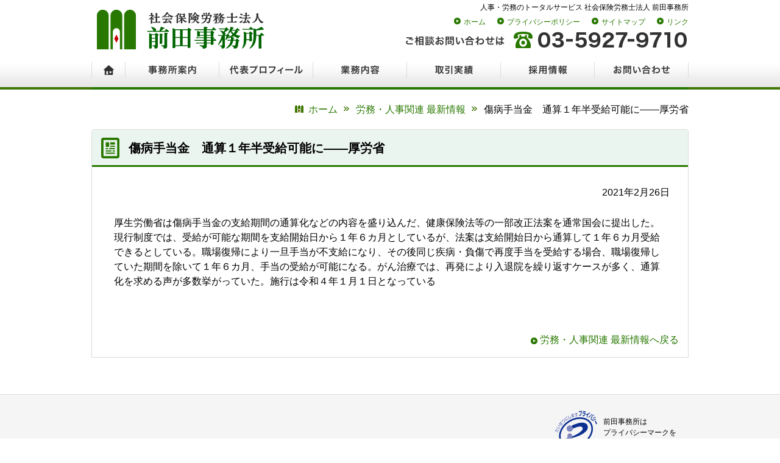

--- FILE ---
content_type: text/html; charset=UTF-8
request_url: https://www.office-maeda.or.jp/news2082/
body_size: 5938
content:

<!doctype html>
<html lang="ja"
<head>
<meta charset="UTF-8">
<meta name="viewport" content="width=device-width">

<meta name="description" content="厚生労働省は傷病手当金の支給期間の通算化などの内容を盛り込んだ、健康保険法等の一部改正法案を通常国会に提出した。現行制度では、受給が可能な期間を支給開始日から１年６カ月としているが、法案は支給開始日から通算して１年６カ月受給できるとしてい…" />

<meta name="keywords"  content="社会保険労務士,社労士,事務組合,特別加入,社会保険,労働,保険,年金,入社,退社,介護,定年,年金,育児,給与,就業規則,賃金,傷病手当金,就業規則,高年齢雇用継続給付金,育児休業給付金,介護休業給付金,月変・算定,年度更新,給与計算,労災事故,職能資格制度,算定基礎届,協定,年末調整,助成金,401ｋ,人事,制度,給与計算代行,労務管理,法人設立,いずみ会,社会労働保険研究いずみ会,新規適用,会社設立, 前田" />
<title>&#20663;&#30149;&#25163;&#24403;&#37329;&#12288;&#36890;&#31639;&#65297;&#24180;&#21322;&#21463;&#32102;&#21487;&#33021;&#12395;&#8213;&#8213;&#21402;&#21172;&#30465; | 社会保険労務士法人 前田事務所</title>

<link rel="stylesheet" href="/css/jquery.bxslider.css">
<link rel="stylesheet" href="/css/style.css">
<script src="/js/jquery-1.11.3.min.js"></script> 
<script src="/js/main.js"></script>
<meta name='robots' content='max-image-preview:large' />
<link rel='dns-prefetch' href='//fonts.googleapis.com' />
<link rel="https://api.w.org/" href="https://www.office-maeda.or.jp/wp-json/" /><link rel="alternate" type="application/json" href="https://www.office-maeda.or.jp/wp-json/wp/v2/posts/2082" /><link rel="alternate" type="application/json+oembed" href="https://www.office-maeda.or.jp/wp-json/oembed/1.0/embed?url=https%3A%2F%2Fwww.office-maeda.or.jp%2Fnews2082%2F" />
<link rel="alternate" type="text/xml+oembed" href="https://www.office-maeda.or.jp/wp-json/oembed/1.0/embed?url=https%3A%2F%2Fwww.office-maeda.or.jp%2Fnews2082%2F&#038;format=xml" />
</head>

<body class="post-template-default single single-post postid-2082 single-format-standard group-blog masthead-fixed full-width singular">

<div class="header">
<div class="header-r">
<h1>人事・労務のトータルサービス 社会保険労務士法人 前田事務所</h1>
<ul class="head-nav">
<li><a href="/">ホーム</a></li>
<li><a href="/privacy.html">プライバシーポリシー</a></li>
<li><a href="/sitemap/">サイトマップ</a></li>
<li><a href="/link/">リンク</a></li>
</ul>
<p><img src="/img/head-tel02.png" height="29" width="464" alt=""></p>
<!-- / .header-r --></div>

<div class="header-l">
<p><a href="/"><img src="/img/title_logo01.png" height="72" width="290" alt="社会保険労務士法人 前田事務所"></a></p>
<!-- / .header-l --></div>
<!-- / .header --></div>

<div class="navBg">
<nav id="gnav02">
        <ul class="cf">
			<li class="gnav-gnav01"><a href="/">ホーム</a></li>
            <li class="gnav-gnav02"><a href="/aboutus/">事務所案内</a></li>
            <li class="gnav-gnav03"><a href="/aboutus/profile.html">代表プロフィール</a></li>
            <li class="gnav-gnav04"><a href="/service/">業務内容</a></li>
            <li class="gnav-gnav05"><a href="/performance/">取引実績</a></li>
			<li class="gnav-gnav06"><a href="/recruit/">採用情報</a></li>
            <li class="gnav-gnav07"><a href="/contact/">お問い合わせ</a></li>
        </ul>
    </nav>
<!-- / .navBg --></div>





<div class="bc-wrap">


<div id="breadcrumb"><ul><li><a href="https://www.office-maeda.or.jp"><span>ホーム</span></a></li><li><a href="https://www.office-maeda.or.jp/newscategory/news/"><span>労務・人事関連 最新情報</span></a></li><li><span>&#20663;&#30149;&#25163;&#24403;&#37329;&#12288;&#36890;&#31639;&#65297;&#24180;&#21322;&#21463;&#32102;&#21487;&#33021;&#12395;&#8213;&#8213;&#21402;&#21172;&#30465;</span></li></ul><script type="application/ld+json">{
				"@context": "http://schema.org",
				"@type": "BreadcrumbList",
				"itemListElement": [{
					"@type": "ListItem",
					"position": 1,
					"item": {
							"@id": "https://www.office-maeda.or.jp/newscategory/news/",
							"name": "労務・人事関連 最新情報"
					}
				}]
			}</script></div> 


<!-- / .bc-wrap --></div>


<div class="top-news-wrap"> 
<div class="top-news-wrap-tl">
<h3>&#20663;&#30149;&#25163;&#24403;&#37329;&#12288;&#36890;&#31639;&#65297;&#24180;&#21322;&#21463;&#32102;&#21487;&#33021;&#12395;&#8213;&#8213;&#21402;&#21172;&#30465;</h3><!-- / .top-news-wrap-tl --></div>

<div class="newsentry">
<p class="align_r">2021年2月26日</p>
<div class="entrybody">
<p>厚生労働省は傷病手当金の支給期間の通算化などの内容を盛り込んだ、健康保険法等の一部改正法案を通常国会に提出した。現行制度では、受給が可能な期間を支給開始日から１年６カ月としているが、法案は支給開始日から通算して１年６カ月受給できるとしている。職場復帰により一旦手当が不支給になり、その後同じ疾病・負傷で再度手当を受給する場合、職場復帰していた期間を除いて１年６カ月、手当の受給が可能になる。がん治療では、再発により入退院を繰り返すケースが多く、通算化を求める声が多数挙がっていた。施行は令和４年１月１日となっている</p>
</div>

<!--/ .newsentry end --></div>
<p class="align_r marginb10"><a href="https://www.office-maeda.or.jp/newscategory/news/">労務・人事関連 最新情報へ戻る</a></span></p>

<!-- / .top-news-wrap --></div>




<div class="footer"> 

<div class="foot-bnr-area">
<div class="foot-bnr-area-inner">
<div class="foot-bnr-area-inner-l">
<!--<a href="#"><img src="/img/pg-foot-banner01_off.png" height="87" width="237" alt=""></a>
<a href="#"><img src="/img/foot-banner01.jpg" height="87" width="237" alt=""></a>
<a href="#"><img src="/img/foot-banner01.jpg" height="87" width="237" alt=""></a>-->
<!-- / .foot-bnr-area-inner-l --></div>

<div class="foot-bnr-area-inner-r"> <img src="/img/foot-pp.png" height="71" width="70" alt="">
<p>前田事務所は<br>
プライバシーマークを<br>
取得しております。</p>
<!-- / .foot-bnr-area-inner-r --></div>

<div class="fclear"><hr /></div>
<!-- / .foot-bnr-area-inner --></div>
<!-- / .foot-bnr-area --></div>


<div class="foot-nav-area">
<div class="foot-nav">
<ul>
<li><a href="/aboutus/">事務所案内</a></li>
<li><a href="/aboutus/profile.html">代表プロフィール</a></li>
<li><a href="/service/">業務内容</a></li>
<li><a href="/performance/">取引実績</a></li>
<li><a href="/contact/">お問い合わせ</a></li>
<li><a href="/privacy.html">プライバシーポリシー</a></li>
<li><a href="/sitemap/">サイトマップ</a></li>
<li><a href="/link/">リンク</a></li>
</ul>
<!-- / .foot-nav --></div>
<!-- / .foot-nav-area --></div>


<div class="foot-cp">
<p>Copyright &copy; Maeda Jimusho. All rights reserved.</p>
<!-- / .foot-cp --></div>

<!-- / .footer --></div>

<link rel='stylesheet' id='wp-block-library-css' href='https://www.office-maeda.or.jp/cwp/wp-includes/css/dist/block-library/style.min.css?ver=6.5.7' type='text/css' media='all' />
<style id='classic-theme-styles-inline-css' type='text/css'>
/*! This file is auto-generated */
.wp-block-button__link{color:#fff;background-color:#32373c;border-radius:9999px;box-shadow:none;text-decoration:none;padding:calc(.667em + 2px) calc(1.333em + 2px);font-size:1.125em}.wp-block-file__button{background:#32373c;color:#fff;text-decoration:none}
</style>
<style id='global-styles-inline-css' type='text/css'>
body{--wp--preset--color--black: #000000;--wp--preset--color--cyan-bluish-gray: #abb8c3;--wp--preset--color--white: #ffffff;--wp--preset--color--pale-pink: #f78da7;--wp--preset--color--vivid-red: #cf2e2e;--wp--preset--color--luminous-vivid-orange: #ff6900;--wp--preset--color--luminous-vivid-amber: #fcb900;--wp--preset--color--light-green-cyan: #7bdcb5;--wp--preset--color--vivid-green-cyan: #00d084;--wp--preset--color--pale-cyan-blue: #8ed1fc;--wp--preset--color--vivid-cyan-blue: #0693e3;--wp--preset--color--vivid-purple: #9b51e0;--wp--preset--gradient--vivid-cyan-blue-to-vivid-purple: linear-gradient(135deg,rgba(6,147,227,1) 0%,rgb(155,81,224) 100%);--wp--preset--gradient--light-green-cyan-to-vivid-green-cyan: linear-gradient(135deg,rgb(122,220,180) 0%,rgb(0,208,130) 100%);--wp--preset--gradient--luminous-vivid-amber-to-luminous-vivid-orange: linear-gradient(135deg,rgba(252,185,0,1) 0%,rgba(255,105,0,1) 100%);--wp--preset--gradient--luminous-vivid-orange-to-vivid-red: linear-gradient(135deg,rgba(255,105,0,1) 0%,rgb(207,46,46) 100%);--wp--preset--gradient--very-light-gray-to-cyan-bluish-gray: linear-gradient(135deg,rgb(238,238,238) 0%,rgb(169,184,195) 100%);--wp--preset--gradient--cool-to-warm-spectrum: linear-gradient(135deg,rgb(74,234,220) 0%,rgb(151,120,209) 20%,rgb(207,42,186) 40%,rgb(238,44,130) 60%,rgb(251,105,98) 80%,rgb(254,248,76) 100%);--wp--preset--gradient--blush-light-purple: linear-gradient(135deg,rgb(255,206,236) 0%,rgb(152,150,240) 100%);--wp--preset--gradient--blush-bordeaux: linear-gradient(135deg,rgb(254,205,165) 0%,rgb(254,45,45) 50%,rgb(107,0,62) 100%);--wp--preset--gradient--luminous-dusk: linear-gradient(135deg,rgb(255,203,112) 0%,rgb(199,81,192) 50%,rgb(65,88,208) 100%);--wp--preset--gradient--pale-ocean: linear-gradient(135deg,rgb(255,245,203) 0%,rgb(182,227,212) 50%,rgb(51,167,181) 100%);--wp--preset--gradient--electric-grass: linear-gradient(135deg,rgb(202,248,128) 0%,rgb(113,206,126) 100%);--wp--preset--gradient--midnight: linear-gradient(135deg,rgb(2,3,129) 0%,rgb(40,116,252) 100%);--wp--preset--font-size--small: 13px;--wp--preset--font-size--medium: 20px;--wp--preset--font-size--large: 36px;--wp--preset--font-size--x-large: 42px;--wp--preset--spacing--20: 0.44rem;--wp--preset--spacing--30: 0.67rem;--wp--preset--spacing--40: 1rem;--wp--preset--spacing--50: 1.5rem;--wp--preset--spacing--60: 2.25rem;--wp--preset--spacing--70: 3.38rem;--wp--preset--spacing--80: 5.06rem;--wp--preset--shadow--natural: 6px 6px 9px rgba(0, 0, 0, 0.2);--wp--preset--shadow--deep: 12px 12px 50px rgba(0, 0, 0, 0.4);--wp--preset--shadow--sharp: 6px 6px 0px rgba(0, 0, 0, 0.2);--wp--preset--shadow--outlined: 6px 6px 0px -3px rgba(255, 255, 255, 1), 6px 6px rgba(0, 0, 0, 1);--wp--preset--shadow--crisp: 6px 6px 0px rgba(0, 0, 0, 1);}:where(.is-layout-flex){gap: 0.5em;}:where(.is-layout-grid){gap: 0.5em;}body .is-layout-flex{display: flex;}body .is-layout-flex{flex-wrap: wrap;align-items: center;}body .is-layout-flex > *{margin: 0;}body .is-layout-grid{display: grid;}body .is-layout-grid > *{margin: 0;}:where(.wp-block-columns.is-layout-flex){gap: 2em;}:where(.wp-block-columns.is-layout-grid){gap: 2em;}:where(.wp-block-post-template.is-layout-flex){gap: 1.25em;}:where(.wp-block-post-template.is-layout-grid){gap: 1.25em;}.has-black-color{color: var(--wp--preset--color--black) !important;}.has-cyan-bluish-gray-color{color: var(--wp--preset--color--cyan-bluish-gray) !important;}.has-white-color{color: var(--wp--preset--color--white) !important;}.has-pale-pink-color{color: var(--wp--preset--color--pale-pink) !important;}.has-vivid-red-color{color: var(--wp--preset--color--vivid-red) !important;}.has-luminous-vivid-orange-color{color: var(--wp--preset--color--luminous-vivid-orange) !important;}.has-luminous-vivid-amber-color{color: var(--wp--preset--color--luminous-vivid-amber) !important;}.has-light-green-cyan-color{color: var(--wp--preset--color--light-green-cyan) !important;}.has-vivid-green-cyan-color{color: var(--wp--preset--color--vivid-green-cyan) !important;}.has-pale-cyan-blue-color{color: var(--wp--preset--color--pale-cyan-blue) !important;}.has-vivid-cyan-blue-color{color: var(--wp--preset--color--vivid-cyan-blue) !important;}.has-vivid-purple-color{color: var(--wp--preset--color--vivid-purple) !important;}.has-black-background-color{background-color: var(--wp--preset--color--black) !important;}.has-cyan-bluish-gray-background-color{background-color: var(--wp--preset--color--cyan-bluish-gray) !important;}.has-white-background-color{background-color: var(--wp--preset--color--white) !important;}.has-pale-pink-background-color{background-color: var(--wp--preset--color--pale-pink) !important;}.has-vivid-red-background-color{background-color: var(--wp--preset--color--vivid-red) !important;}.has-luminous-vivid-orange-background-color{background-color: var(--wp--preset--color--luminous-vivid-orange) !important;}.has-luminous-vivid-amber-background-color{background-color: var(--wp--preset--color--luminous-vivid-amber) !important;}.has-light-green-cyan-background-color{background-color: var(--wp--preset--color--light-green-cyan) !important;}.has-vivid-green-cyan-background-color{background-color: var(--wp--preset--color--vivid-green-cyan) !important;}.has-pale-cyan-blue-background-color{background-color: var(--wp--preset--color--pale-cyan-blue) !important;}.has-vivid-cyan-blue-background-color{background-color: var(--wp--preset--color--vivid-cyan-blue) !important;}.has-vivid-purple-background-color{background-color: var(--wp--preset--color--vivid-purple) !important;}.has-black-border-color{border-color: var(--wp--preset--color--black) !important;}.has-cyan-bluish-gray-border-color{border-color: var(--wp--preset--color--cyan-bluish-gray) !important;}.has-white-border-color{border-color: var(--wp--preset--color--white) !important;}.has-pale-pink-border-color{border-color: var(--wp--preset--color--pale-pink) !important;}.has-vivid-red-border-color{border-color: var(--wp--preset--color--vivid-red) !important;}.has-luminous-vivid-orange-border-color{border-color: var(--wp--preset--color--luminous-vivid-orange) !important;}.has-luminous-vivid-amber-border-color{border-color: var(--wp--preset--color--luminous-vivid-amber) !important;}.has-light-green-cyan-border-color{border-color: var(--wp--preset--color--light-green-cyan) !important;}.has-vivid-green-cyan-border-color{border-color: var(--wp--preset--color--vivid-green-cyan) !important;}.has-pale-cyan-blue-border-color{border-color: var(--wp--preset--color--pale-cyan-blue) !important;}.has-vivid-cyan-blue-border-color{border-color: var(--wp--preset--color--vivid-cyan-blue) !important;}.has-vivid-purple-border-color{border-color: var(--wp--preset--color--vivid-purple) !important;}.has-vivid-cyan-blue-to-vivid-purple-gradient-background{background: var(--wp--preset--gradient--vivid-cyan-blue-to-vivid-purple) !important;}.has-light-green-cyan-to-vivid-green-cyan-gradient-background{background: var(--wp--preset--gradient--light-green-cyan-to-vivid-green-cyan) !important;}.has-luminous-vivid-amber-to-luminous-vivid-orange-gradient-background{background: var(--wp--preset--gradient--luminous-vivid-amber-to-luminous-vivid-orange) !important;}.has-luminous-vivid-orange-to-vivid-red-gradient-background{background: var(--wp--preset--gradient--luminous-vivid-orange-to-vivid-red) !important;}.has-very-light-gray-to-cyan-bluish-gray-gradient-background{background: var(--wp--preset--gradient--very-light-gray-to-cyan-bluish-gray) !important;}.has-cool-to-warm-spectrum-gradient-background{background: var(--wp--preset--gradient--cool-to-warm-spectrum) !important;}.has-blush-light-purple-gradient-background{background: var(--wp--preset--gradient--blush-light-purple) !important;}.has-blush-bordeaux-gradient-background{background: var(--wp--preset--gradient--blush-bordeaux) !important;}.has-luminous-dusk-gradient-background{background: var(--wp--preset--gradient--luminous-dusk) !important;}.has-pale-ocean-gradient-background{background: var(--wp--preset--gradient--pale-ocean) !important;}.has-electric-grass-gradient-background{background: var(--wp--preset--gradient--electric-grass) !important;}.has-midnight-gradient-background{background: var(--wp--preset--gradient--midnight) !important;}.has-small-font-size{font-size: var(--wp--preset--font-size--small) !important;}.has-medium-font-size{font-size: var(--wp--preset--font-size--medium) !important;}.has-large-font-size{font-size: var(--wp--preset--font-size--large) !important;}.has-x-large-font-size{font-size: var(--wp--preset--font-size--x-large) !important;}
.wp-block-navigation a:where(:not(.wp-element-button)){color: inherit;}
:where(.wp-block-post-template.is-layout-flex){gap: 1.25em;}:where(.wp-block-post-template.is-layout-grid){gap: 1.25em;}
:where(.wp-block-columns.is-layout-flex){gap: 2em;}:where(.wp-block-columns.is-layout-grid){gap: 2em;}
.wp-block-pullquote{font-size: 1.5em;line-height: 1.6;}
</style>
<link rel='stylesheet' id='foobox-free-min-css' href='https://www.office-maeda.or.jp/cwp/wp-content/plugins/foobox-image-lightbox/free/css/foobox.free.min.css?ver=2.7.35' type='text/css' media='all' />
<link rel='stylesheet' id='twentyfourteen-lato-css' href='//fonts.googleapis.com/css?family=Lato%3A300%2C400%2C700%2C900%2C300italic%2C400italic%2C700italic&#038;subset=latin%2Clatin-ext' type='text/css' media='all' />
<link rel='stylesheet' id='genericons-css' href='https://www.office-maeda.or.jp/cwp/wp-content/themes/twentyfourteen_maeda/genericons/genericons.css?ver=3.0.3' type='text/css' media='all' />
<link rel='stylesheet' id='twentyfourteen-style-css' href='https://www.office-maeda.or.jp/cwp/wp-content/themes/twentyfourteen_maeda/style.css?ver=6.5.7' type='text/css' media='all' />
<!--[if lt IE 9]>
<link rel='stylesheet' id='twentyfourteen-ie-css' href='https://www.office-maeda.or.jp/cwp/wp-content/themes/twentyfourteen_maeda/css/ie.css?ver=20131205' type='text/css' media='all' />
<![endif]-->
<script type="text/javascript" src="https://www.office-maeda.or.jp/cwp/wp-includes/js/jquery/jquery.min.js?ver=3.7.1" id="jquery-core-js"></script>
<script type="text/javascript" src="https://www.office-maeda.or.jp/cwp/wp-includes/js/jquery/jquery-migrate.min.js?ver=3.4.1" id="jquery-migrate-js"></script>
<script type="text/javascript" src="https://www.office-maeda.or.jp/cwp/wp-content/themes/twentyfourteen_maeda/js/functions.js?ver=20150315" id="twentyfourteen-script-js"></script>
<script type="text/javascript" id="foobox-free-min-js-before">
/* <![CDATA[ */
/* Run FooBox FREE (v2.7.35) */
var FOOBOX = window.FOOBOX = {
	ready: true,
	disableOthers: false,
	o: {wordpress: { enabled: true }, countMessage:'image %index of %total', captions: { dataTitle: ["captionTitle","title"], dataDesc: ["captionDesc","description"] }, rel: '', excludes:'.fbx-link,.nofoobox,.nolightbox,a[href*="pinterest.com/pin/create/button/"]', affiliate : { enabled: false }},
	selectors: [
		".foogallery-container.foogallery-lightbox-foobox", ".foogallery-container.foogallery-lightbox-foobox-free", ".gallery", ".wp-block-gallery", ".wp-caption", ".wp-block-image", "a:has(img[class*=wp-image-])", ".foobox"
	],
	pre: function( $ ){
		// Custom JavaScript (Pre)
		
	},
	post: function( $ ){
		// Custom JavaScript (Post)
		
		// Custom Captions Code
		
	},
	custom: function( $ ){
		// Custom Extra JS
		
	}
};
/* ]]> */
</script>
<script type="text/javascript" src="https://www.office-maeda.or.jp/cwp/wp-content/plugins/foobox-image-lightbox/free/js/foobox.free.min.js?ver=2.7.35" id="foobox-free-min-js"></script>

<p id="pagetop2"><a href="#header">Page Top</a></p>
</body>
</html>

--- FILE ---
content_type: text/css
request_url: https://www.office-maeda.or.jp/css/style.css
body_size: 8476
content:
@charset "utf-8";

/* *********************************************************
 * altstack base style seet
 * *********************************************************\*/


/* html5doctor.com Reset v1.6.1 - http://cssreset.com */
html, body, div, span, object, iframe, h1, h2, h3, h4, h5, h6, p, blockquote, pre, abbr, address, cite, code, del, dfn, em, img, ins, kbd, q, samp, small, strong, sub, sup, var, b, i, dl, dt, dd, ol, ul, li, fieldset, form, label, legend, table, caption, tbody, tfoot, thead, tr, th, td, article, aside, canvas, details, figcaption, figure, footer, header, hgroup, menu, nav, section, summary, time, mark, audio, video {
	margin: 0;
	padding: 0;
	border: 0;
	outline: 0;
	font-size: 100%;
	vertical-align: baseline;
	background: transparent;
}


body {
	line-height: 1;
}


article, aside, details, figcaption, figure, footer, header, hgroup, menu, nav, section {
	display: block;
}


nav ul {
	list-style: none;
}


blockquote, q {
	quotes: none;
}


blockquote:before, blockquote:after, q:before, q:after {
	content: none;
}


a {
	margin: 0;
	padding: 0;
	font-size: 100%;
	vertical-align: baseline;
	background: transparent;
}


ins {
	background-color: #ff9;
	color: #000;
	text-decoration: none;
}


mark {
	background-color: #ff9;
	color: #000;
	font-style: italic;
	font-weight: bold;
}


del {
	text-decoration: line-through;
}


abbr[title], dfn[title] {
	border-bottom: 1px dotted;
	cursor: help;
}


table {
	border-collapse: collapse;
	border-spacing: 0;
}


hr {
	display: block;
	height: 1px;
	border: 0;
	border-top: 1px solid #ccc;
	margin: 1em 0;
	padding: 0;
}


input, select {
	vertical-align: middle;
}

/*____________ table ____________\*/

table {
	border-collapse: collapse;
	border-spacing: 0;
}

table th,
 table td {
	font-size: 62.5%;
}

.simpletable {
	border: 1px solid #dcdcdc;
	border-collapse: collapse;
	margin: 0 0 1em;
}

.simpletable th {
	border: 1px solid #dcdcdc;
	padding: 2px 5px;
	white-space: nowrap;
}

.simpletable td {
	border: 1px solid #dcdcdc;
	padding: 2px 5px;
}

.simpletable#mailform01 {
	margin-bottom: 20px;
	border: none;
}

.simpletable#mailform01 th {
	width: 150px;
	font-size: 0.9em;
	line-height: 1.4em;
	font-weight: bold;
	text-align: left;
	vertical-align: top;
	border: none;
	padding: 3px 7px 3px;
	white-space: normal;
	background: #e6e6e6;
}

.simpletable#mailform01 span {
	text-align: left;
	font-size: 0.9em;
	color: #f00;
}

.simpletable#mailform01 td {
	font-size: 0.9em;
	vertical-align: top;
	font-weight: bold;
	padding: 3px 7px 3px;
	line-height: 1.5em;
	margin-bottom: 1em;
	border: none;
	background: #e6e6e6;
}

.simpletable#mailform01 th.oddtr01,
 .simpletable#mailform01 td.oddtr01 {
	background: #ccc;
}

.simpletable#mailform01 td.titlecol {
	color: #fff;
	font-weight: bold;
	background: #663;
}

.simpletable#mailform01 td input {
	padding: 3px;
}

.formsubmit {
	text-align: center;
}

.formsubmit input {
	padding: 10px 10px;
}

/* CSS example start

img {
	max-width:100%;
}

table {
	width:100%;
}

a,a:hover {
	-webkit-transition: 0.7s;
	-moz-transition: 0.7s;
	-o-transition: 0.7s;
	transition: 0.7s;
}

a img:hover {
	filter: alpha(opacity=75);
	-moz-opacity:0.75;
	opacity:0.75;
}

よく使うCSS end -----
時々使うCSS3 start ---

テキストシャドウ {
	text-shadow: 1px 1px 3px #000;
}

テキストシャドウ {
	text-shadow: 1px 1px 3px #000;
}

ボックスシャドウ {
	-moz-box-shadow: 1px 1px 3px #000;
	-webkit-box-shadow: 1px 1px 3px #000;
	box-shadow: 1px 1px 3px #000;
}

ボックスシャドウ内側 {
	-moz-box-shadow: inset 1px 1px 3px #000;
	-webkit-box-shadow: inset 1px 1px 3px #000;
	box-shadow: inset 1px 1px 3px #000;
}

角丸 {
	border-radius: 8px;
	-webkit-border-radius: 8px;
	-moz-border-radius: 8px;
}

トランジション {
	-webkit-transition: 1.5s;
	-moz-transition: 1.5s;
	-o-transition: 1.5s;
	transition: 1.5s;
}

透明 {
	filter: alpha(opacity=25);
	-moz-opacity:0.25;
	opacity:0.25;
}

背景のみ透明 {
	background-color:rgba(255,255,255,0.2);
}

グラデーション {
	filter: progid:DXImageTransform.Microsoft.gradient(startColorstr = '#ffffff', endColorstr = '#000000');
	-ms-filter: "progid:DXImageTransform.Microsoft.gradient(startColorstr = '#ffffff', endColorstr = '#000000')";
	background-image: -moz-linear-gradient(top, #ffffff, #000000);
	background-image: -ms-linear-gradient(top, #ffffff, #000000);
	background-image: -o-linear-gradient(top, #ffffff, #000000);
	background-image: -webkit-gradient(linear, center top, center bottom, from(#ffffff), to(#000000));
	background-image: -webkit-linear-gradient(top, #ffffff, #000000);
	background-image: linear-gradient(top, #ffffff, #000000);
}

@media screen and (max-width: 480px){
	}

@media screen and (max-width: 320px){
}


/* var base = 12;
var to = 72;
for (var i = 10; i<=to; i++) {
	var p = Math.ceil(i/base*100);
	console.log("$px"+i+":"+p+"%;");
}
 */
/*
SCSS variables are information about icon's compiled state, stored under its original file name

.icon-home {
	width: $icon-home-width;
}


The large array-like variables contain all information about a single icon
$icon-home: x y offset_x offset_y width height total_width total_height image_path;
*/
/*
The provided mixins are intended to be used with the array-like variables

.icon-home {
	@include sprite-width($icon-home);
}


.icon-email {
	@include sprite($icon-email);
}

*/
body {
	width: 100%;
	font-family: "ヒラギノ角ゴ Pro W3", "Hiragino Kaku Gothic Pro", "メイリオ", Meiryo, Osaka, "ＭＳ Ｐゴシック", "MS PGothic", sans-serif;
	color: #000;
	font-size: 100%;
	-webkit-text-size-adjust: 100%;
	min-width: 980px;
	_display: inline;
	_zoom: 1;
}


img {
	vertical-align: bottom;
}


.cf {
	clear: both;
}

.cf:before {
	content: ".";
	display: block;
	height: 0;
	visibility: hidden;
}


a {
	color: #287800;
}

a:link {
	/*未訪問のリンク*/
	color: #287800;
	font-style: normal;
	text-decoration: none;
}

a:visited {
	/*訪問後のリンク*/
	color: #287800;
}

a:hover {
	/*マウスをのせたとき*/
	color: #287800;
	font-style: normal;
	text-decoration: underline;
}

a:active {
	/*クリック中*/
	color: #287800;
	text-decoration: underline;
}

a img:hover {
	filter: alpha(opacity=80);
	opacity: 0.8;
}


ul {
	list-style: none;
}


/* ---------------------header------------------------ */
.header {
	width: 980px;
	margin: 0 auto;
	padding: 0;
	margin: 0 auto 20px;
	overflow: hidden;
	display: block;
}

.header .header-r {
	float: right;
}

.header h1 {
	font-size: 12px;
	font-weight: normal;
	line-height: 1.3em;
	text-align: right;
	padding: 5px 0 0 10px;
	margin: 0 0 5px;
}

.header .head-nav {
	overflow: hidden;
	padding: 2px 0 0;
	margin: 0 0 8px;
	text-align: right;
}

.header .head-nav li {
	display: inline-block;
	margin-right: 15px;
	font-size: 12px
}

.header .head-nav li:before {
	content: url("../img/head-link-mark.png");
}

.header .head-nav li:last-child {
	margin-right: 0px;
}

.header .head-nav li a {
	padding-left: 5px;
	text-decoration: none;
}
.header .head-nav li a:hover {
	text-decoration: underline;
}

.header .header-l {
	float: left;
	padding: 10px 0 0;
}


/* ---------------------nav------------------------ */
.navBg {
	width: 100%;
	height: 45px;
	background-image: url(../img/gnav/gnav-bg.png);
	overflow: hidden;
}

/* ---------------------旧gnav------------------------ */
#gnav {
	width: 980px;
	margin: 0 auto;
}

#gnav ul li {
	height: 45px;
	float: left;
	overflow: hidden;
}

#gnav ul li a {
	display: block;
	height: 0;
	padding: 45px 0 0;
	overflow: hidden;
}

#gnav ul .gnav-gnav01 a {
	background-image: url(../img/gnav.png);
	background-position: 0px -90px;
	width: 196px;
	height: 45px;
}

#gnav ul .gnav-gnav01:hover a {
	background-image: url(../img/gnav.png);
	background-position: 0px -135px;
	width: 196px;
	height: 45px;
}

#gnav ul .gnav-gnav02 a {
	background-image: url(../img/gnav.png);
	background-position: 0px -180px;
	width: 196px;
	height: 45px;
}

#gnav ul .gnav-gnav02:hover a {
	background-image: url(../img/gnav.png);
	background-position: 0px -225px;
	width: 196px;
	height: 45px;
}

#gnav ul .gnav-gnav03 a {
	background-image: url(../img/gnav.png);
	background-position: 0px 0px;
	width: 195px;
	height: 45px;
}

#gnav ul .gnav-gnav03:hover a {
	background-image: url(../img/gnav.png);
	background-position: 0px -315px;
	width: 195px;
	height: 45px;
}

#gnav ul .gnav-gnav04 a {
	background-image: url(../img/gnav.png);
	background-position: 0px -360px;
	width: 196px;
	height: 45px;
}

#gnav ul .gnav-gnav04:hover a {
	background-image: url(../img/gnav.png);
	background-position: 0px -405px;
	width: 196px;
	height: 45px;
}

#gnav ul .gnav-gnav05 a {
	background-image: url(../img/gnav.png);
	background-position: 0px -270px;
	width: 197px;
	height: 45px;
}

#gnav ul .gnav-gnav05:hover a {
	background-image: url(../img/gnav.png);
	background-position: 0px -450px;
	width: 197px;
	height: 45px;
}



/* ---------------------新gnav------------------------ */
#gnav02 {
	width: 980px;
	margin: 0 auto;
}

#gnav02 ul li {
	height: 45px;
	float: left;
	overflow: hidden;
}

#gnav02 ul li a {
	display: block;
	height: 0;
	padding: 45px 0 0;
	overflow: hidden;
}

#gnav02 ul .gnav-gnav01 a {
	background-image: url(/img/gnav_02.png);
	background-position: 0 0;
	width: 56px;
	height: 45px;
}

#gnav02 ul .gnav-gnav01:hover a {
	background-image: url(/img/gnav_02.png);
	background-position: 0px -45px;
	width: 56px;
	height: 45px;
}

#gnav02 ul .gnav-gnav02 a {
	background-image: url(/img/gnav_02.png);
	background-position: -56px 0;
	width: 154px;
	height: 45px;
}

#gnav02 ul .gnav-gnav02:hover a {
	background-image: url(/img/gnav_02.png);
	background-position: -56px -45px;
	width: 154px;
	height: 45px;
}

#gnav02 ul .gnav-gnav03 a {
	background-image: url(/img/gnav_02.png);
	background-position: -210px 0;
	width: 154px;
	height: 45px;
}

#gnav02 ul .gnav-gnav03:hover a {
	background-image: url(/img/gnav_02.png);
	background-position: -210px -45px;
	width: 154px;
	height: 45px;
}

#gnav02 ul .gnav-gnav04 a {
	background-image: url(/img/gnav_02.png);
	background-position: -364px 0;
	width: 154px;
	height: 45px;
}

#gnav02 ul .gnav-gnav04:hover a {
	background-image: url(/img/gnav_02.png);
	background-position: -364px -45px;
	width: 154px;
	height: 45px;
}

#gnav02 ul .gnav-gnav05 a {
	background-image: url(/img/gnav_02.png);
	background-position: -518px 0;
	width: 154px;
	height: 45px;
}

#gnav02 ul .gnav-gnav05:hover a {
	background-image: url(/img/gnav_02.png);
	background-position: -518px -45px;
	width: 154px;
	height: 45px;
}

#gnav02 ul .gnav-gnav06 a {
	background-image: url(/img/gnav_02.png);
	background-position: -672px 0;
	width: 154px;
	height: 45px;
}

#gnav02 ul .gnav-gnav06:hover a {
	background-image: url(/img/gnav_02.png);
	background-position: -672px -45px;
	width: 154px;
	height: 45px;
}

#gnav02 ul .gnav-gnav07 a {
	background-image: url(/img/gnav_02.png);
	background-position: -826px 0;
	width: 154px;
	height: 45px;
}

#gnav02 ul .gnav-gnav07:hover a {
	background-image: url(/img/gnav_02.png);
	background-position: -826px -45px;
	width: 154px;
	height: 45px;
}



/*------------ bxslider ------------*/


.bxslider {
	height: 400px !important;
	overflow: hidden;
}


.bx-wrapper .bx-viewport { 
	height: 400px !important;
	background: #FFF;
	border: none;
	box-shadow: none;
	left: 0;
	overflow: hidden;
}

/* 参考 https://zxcvbnmnbvcxz.com/jquery-bxslider-callback/ */

.slide_container {
	width: 100%;
	height: 100%;
	overflow-x: hidden;
}

.slide_all {
	width: 980px;
	margin: 0 auto;
	height: 400px;
	position: relative;
}

.slide_wrap {
	width: 2940px;
	height: 400px !important;
	position: absolute;
	left: 50%;
	margin-left: -1470px;
	overflow: hidden;
}

.bxslider {
	width: 100%;
}

.bxslider li {
	width: 980px !important;
	height: 400px;
	overflow: hidden;
	position: relative;
}

.bxslider li img {
	width: 980px;
	height: auto;
	vertical-align: bottom;
}

.bx-controls {
	width: 980px;
	height: 60px;
	position: absolute;
	top: 170px;
	left: 50%;
	margin-left: -490px;
	z-index: 500;
	overflow: visible;
}

.bx-pager {
	position: relative;
	top: 175px;
}

.bx-pager-item {
	width: 40px;
}

.bx-wrapper .bx-controls-direction a {
	width: 60px;
	height: 60px;
}

.bx-wrapper a.bx-prev {
	background: url(../img/slideshow/slide-btn-prev.png) 0 0 no-repeat transparent;
	left: 13px;
}

.bx-wrapper a.bx-next {
	background: url(../img/slideshow/slide-btn-next.png) 0 0 no-repeat transparent;
	right: 10px;
}


.bx-wrapper .bx-controls-direction a:hover {
	opacity: 0.8;
	background-position: 0 0;
}

a#slide01btn {
	display: block;
	width: 222px;
	height: 53px;
	position: absolute;
	top: 290px;
	left: 0;
	right: 0;
	margin: auto;
	z-index: 510;
}

.bx-wrapper .bx-pager.bx-default-pager a {
	width: 6px;
	height: 6px;
	display: -moz-inline-stack;
	display: inline-block;
	vertical-align: middle;
	*vertical-align: auto;
	zoom: 1;
	*display: inline;
	background-image: url("[data-uri]");
	border: 3px solid #96b0e0;
	border-radius: 15px;
	background-color: transparent;
	margin-right: 30px;
	overflow: hidden;
	text-indent: -100%;
}

.bx-wrapper .bx-pager.bx-default-pager a:hover,
.bx-wrapper .bx-pager.bx-default-pager a.active {
	border: 3px solid #fff;
	background-color: transparent;
}

/*------------ contents base area ------------*/

.rounded_body01 {
	width: 940px;
	height: auto;
	padding: 20px;
	margin: 0 auto;
	margin-bottom: 60px;
	border: 1px solid #dcdcdc;
	overflow: hidden;
	border-radius: 4px;
}

.rounded_body01 p {
	font-size: 16px;
	line-height: 1.5em;
	padding: 0 1em;
	margin: 0 0 1em;
}

.simpletable.company01 {
	width: 940px;
}

.simpletable.company01 th {
	width: 233px;
	color: #287800;
	font-size: 16px;
	line-height: 1.4em;
	padding: 5px 10px;
	text-align: right;
	vertical-align: top;
	background-color: #ebf5f0;
}

.simpletable.company01 td {
	font-size: 16px;
	line-height: 1.4em;
	padding: 5px 10px;
	vertical-align: top;
}



.simpletable.recompense01 {
	margin: 10px auto 30px;
}

.simpletable.recompense01 th {
	width: 180px;
	color: #287800;
	font-size: 16px;
	line-height: 1.4em;
	padding: 5px 10px;
	text-align: center;
	vertical-align: middle;
	background-color: #ebf5f0;
}

.simpletable.recompense01 .half01 {
	width: 280px;
}

.simpletable.recompense01 td {
	font-size: 16px;
	line-height: 1.4em;
	padding: 5px 10px;
	vertical-align: top;
	background: #fff;
}


/* 事務所案内・代表について・取引実績 */

.top-c-wrap {
	width: 100%;
	background-image: url(../img/top-c-bg.gif);
	border-top: 1px solid #dcdcdc;
	border-bottom: 1px solid #dcdcdc;
	padding: 0 0 20px;
	margin-bottom: 30px;
}

.top-c-wrap .top-c-wrap-box {
	width: 980px;
	margin: 0 auto;
	padding-top: 20px;
}

.top-c-wrap .top-c-wrap-box .top-c-wrap-box-inner {
	width: 308px;
	height: 310px;
	padding: 2px 2px;
	border-radius: 4px;
	border: 1px solid #dcdcdc;
	border-bottom: 3px solid #287800;
	background-color: #EBF5F0;
	float: left;
	margin-right: 19px;
}

.top-c-wrap .top-c-wrap-box .top-c-wrap-box-inner:last-child {
	margin-right: 0px;
}

.top-c-wrap .top-c-wrap-box .top-c-wrap-box-inner-txt {
	padding: 0px 16px;
}

.top-c-wrap .top-c-wrap-box .top-c-wrap-box-inner-txt a {
	text-decoration: none;
}

.top-c-wrap .top-c-wrap-box .top-c-wrap-box-inner-txt p a {
	color: #333;
}

.top-c-wrap .top-c-wrap-box .top-c-wrap-box-inner-txt .tl {
	font-size: 20px;
	color: #287800;
	padding: 15px 0px 10px;
	display: inline-block;
}

.top-c-wrap .top-c-wrap-box .top-c-wrap-box-inner-txt .tl:before {
	content: url("../img/head-link-mark.png");
	margin-right: 10px;
	position: relative;
	top: -2px;
}

.top-c-wrap .top-c-wrap-box .top-c-wrap-box-inner-txt .txt {
	font-size: 16px;
	color: #444;
	line-height: 150%;
}


/* お知らせ */
.top-news-wrap {
	width: 980px;
	height: auto;
	margin: 0 auto;
	margin-bottom: 60px;
	border: 1px solid #dcdcdc;
	box-sizing: border-box;
	border-radius: 4px 4px 0px 0px;
	/* タイトル部分 */
	/* お知らせ更新箇所 */
}

.top-news-wrap .top-news-wrap-tl {
	background: #ebf5f0;
	border-bottom: 3px solid #287800;
	height: 58px;
	overflow: hidden;
}

.top-news-wrap .top-news-wrap-tl h3 {
	font-size: 20px;
	color: #000;
	padding: 3px 0 0;
	margin-left: 15px;
}

.top-news-wrap .top-news-wrap-tl h3:before {
	content: url("../img/top-an-mark.png");
	margin-right: 15px;
	position: relative;
	top: 10px;
}

.top-news-wrap .top-news-list ul {
	width: 100%;
}

.top-news-wrap .top-news-list li {
	overflow: hidden;
	padding: 30px 0px 30px 24px;
	border-bottom: 1px dotted #dcdcdc;
	font-size: 16px;
}

.top-news-wrap .top-news-list.news-category li {
	padding: 10px 0px 10px 24px;
}

.top-news-wrap .top-news-list li:last-child {
	border-bottom: none;
}

.top-news-wrap .top-news-list dl {
	display: table;
}

.top-news-wrap .top-news-list dt {
	display: table-cell;
	width: 145px;
	color: #505050;
	margin-right: 15px;
}

.top-news-wrap .top-news-list dd {
	display: table-cell;
}

.top-news-wrap .top-news-list dd a {
	text-decoration: none;
}

.top-news-wrap .top-news-list dd a:hover {
	text-decoration: underline;
}

.top-news-wrap p.align_r {
	font-size: 16px;
	padding: 10px;
}

.top-news-wrap p.align_r a {
	padding: 0 5px 0 15px;
	background: url("../img/head-link-mark.png") 0 5px no-repeat;
}

/* -----------------newsentry-------------------- */

.newsentry {
	padding: 20px 20px;
	margin: 0 0 30px;
}

.newsentry p {
	font-size: 16px;
	line-height: 1.5em;
	padding: 0 1em;
	margin: 0 0 1em;
}

img.aligncenter {
	text-align: center;
	margin: 0 auto;
}


/* -----------------footer-------------------- */
#pagetop2 {
	display:none;
	width: 60px;
	height: 60px;
	position:fixed;
	right:20px;
	bottom:16px;
	background: rgba(30,100,0,0.9);
	border-radius: 5px;
}

#pagetop2 a {
	display: block;
	width: 40px;
	height: 27px;
	color: #fff;
	font-size: 11px;
	text-align: center;
	text-decoration: none;
	line-height: 1.1em;
	padding: 23px 10px 10px;
	background: url(../img/bc-arrow2.png) center 9px no-repeat;
}



.footer {
	width: 100%;
	height: auto;
}

.footer .foot-bnr-area {
	border-top: 1px solid #dcdcdc;
	border-bottom: 1px solid #dcdcdc;
	background-color: #f5f5f5;
	overflow: hidden;
	padding-bottom: 10px;
}

.footer .foot-bnr-area .foot-bnr-area-inner {
	width: 980px;
	min-height: 75px;
	margin: 0 auto;
	padding: 15px 0px;
	position: relative;
}

.footer .foot-bnr-area .foot-bnr-area-inner .foot-bnr-area-inner-l {
	float: left;
}

.footer .foot-bnr-area .foot-bnr-area-inner .foot-bnr-area-inner-l a {
	margin-right: 10px;
}

.footer .foot-bnr-area .foot-bnr-area-inner .foot-bnr-area-inner-l a:last-child {
	margin-right: 38px;
}

.footer .foot-bnr-area .foot-bnr-area-inner .foot-bnr-area-inner-r {
	width: 220px;
	padding-top: 10px;
	position: absolute;
	right: 0px;
}

.footer .foot-bnr-area .foot-bnr-area-inner .foot-bnr-area-inner-r img {
	float: left;
	margin-right: 10px;
}

.footer .foot-bnr-area .foot-bnr-area-inner .foot-bnr-area-inner-r p {
	font-size: 12px;
	color: #000;
	padding-top: 10px;
	line-height: 150%;
}

.footer .foot-nav-area {
	width: 100%;
	background-color: #287800;
}

.footer .foot-nav-area .foot-nav {
	width: 980px;
	margin: 0 auto;
}

.footer .foot-nav-area .foot-nav ul {
	overflow: hidden;
	display: block;
	padding: 20px 0px;
}

.footer .foot-nav-area .foot-nav a {
	color: #a0d2b4;
	text-decoration: none;
}

.footer .foot-nav-area .foot-nav li {
	float: left;
	font-size: 13px;
	margin-right: 36px;
}

.footer .foot-nav-area .foot-nav li:last-child {
	margin-right: 0px;
}

.footer .foot-nav-area .foot-nav li:before {
	content: url("../img/foot-link-mark.png");
	margin-right: 5px;
	position: relative;
	top: 1px;
}

.footer .foot-cp {
	width: 100%;
	margin: 0 auto;
	font-size: 12px;
	text-align: center;
	background-color: #1e6400;
	color: #FFF;
	padding: 25px 0px 125px;
}


/* パンくずリスト*/
.bc-wrap {
	width: 980px;
	margin: 0 auto;
	overflow: hidden;
	clear: both;
	margin-top: 20px;
	margin-bottom: 20px;
}

.bc-wrap ul {
	float: right;
}

.bc-wrap li {
	float: left;
	font-size: 16px;
	line-height: 1.2em;
	background: url(../img/bc-arrow.png) 10px 8px no-repeat;
	padding: 3px 0 3px 30px;
}

.bc-wrap li:first-child {
	padding-left: 25px;
	background: url(../img/bc-home.png) 3px 6px no-repeat;
}

.bc-wrap li a {
	text-decoration: none;
}

.bc-wrap li a:hover {
	text-decoration: underline;
}


/* 固定ページ-業務案内 */
.pg-service-wrap-tl {
	width: 980px;
	height: 60px;
	margin: 0 auto;
	box-sizing: border-box;
	border-radius: 4px 4px 0px 0px;
	background-color: #EBF5F0;
	border: 1px solid #dcdcdc;
}

.pg-service-wrap-tl h3 {
	height: 30px;
	margin: 18px 0px 0px 15px;
	font-size: 22px;
	color: #505050;
	font-weight: bold;
	padding-top: 2px;
	padding-left: 30px;
	background: url(../img/pg-service-tl-mark.png) 0 1px no-repeat;
}


.pg-service-wrap-hr {
	width: 980px;
	margin: 0 auto;
	overflow: hidden;
	height: 3px;
	border: none;
	border-top: 3px #287800 solid;
}


.pg-service-wrap {
	width: 980px;
	margin: 0 auto;
	overflow: hidden;
	margin-top: -3px;
	margin-bottom: 20px;
	border: 1px solid #dcdcdc;
	box-sizing: border-box;
}

.pg-service-wrap .pg-service-wrap-img {
	padding: 15px 15px 10px;
	margin: 0 5px 0 0;
	float: left;
	display: block;
	overflow: hidden;
}

.pg-service-wrap .pg-service-wrap-list {
	width: 690px;
	padding: 10px 0;
	overflow: hidden;
}

.pg-service-wrap .pg-service-wrap-list .tl {
	font-size: 16px;
	line-height: 150%;
	padding: 3px 0 0;
	margin: 0 0 10px;
}

.pg-service-wrap .pg-service-wrap-list-innner {
	width: 686px;
	display: table;
	overflow: hidden;
	border: 2px solid #d26400;
	border-radius: 4px;
	height: auto;
	margin: 0 0 10px;
}

.pg-service-wrap .pg-service-wrap-list-innner .pg-service-wrap-list-innner-l,
.pg-service-wrap .pg-service-wrap-list-innner .pg-service-wrap-list-innner-l-sh1,
.pg-service-wrap .pg-service-wrap-list-innner .pg-service-wrap-list-innner-l-sh2 {
	display: table-cell;
	width: 15%;
	vertical-align: middle;
	overflow: hidden;
	background-color: #d26400;
}

.pg-service-wrap .pg-service-wrap-list-innner .pg-service-wrap-list-innner-l p,
.pg-service-wrap .pg-service-wrap-list-innner .pg-service-wrap-list-innner-l-sh1 p,
.pg-service-wrap .pg-service-wrap-list-innner .pg-service-wrap-list-innner-l-sh2 p {
	font-size: 16px;
	color: #FFF;
	text-align: center;
	line-height: 105px;
}

.pg-service-wrap .pg-service-wrap-list-innner .pg-service-wrap-list-innner-l-sh1 p {
	line-height: 80px;
}

.pg-service-wrap .pg-service-wrap-list-innner .pg-service-wrap-list-innner-l-sh2 p {
	line-height: 60px;
}

.pg-service-wrap .pg-service-wrap-list-innner .pg-service-wrap-list-innner-r {
	display: table-cell;
	width: 85%;
	vertical-align: top;
	overflow: hidden;
	background: #fffaeb;
	background-repeat: no-repeat;
	background-position: left center;
	background-image: url(../img/pg-service-list-arrow.png);
}

.pg-service-wrap .pg-service-wrap-list-innner .pg-service-wrap-list-innner-r ul {
	padding: 8px 10px 8px 35px;
}

.pg-service-wrap .pg-service-wrap-list-innner .pg-service-wrap-list-innner-r li {
	font-size: 16px;
	padding-bottom: 3px;
	line-height: 150%;
	text-indent: -1.25em;
}

.pg-service-wrap .pg-service-wrap-list-innner .pg-service-wrap-list-innner-r .mark {
	color: #d26400;
	padding: 0 5px 0 0;
}


/* 固定ページ-業務案内-その他の業務 */
.pg-service-other-wrap {
	width: 980px;
	margin: 0 auto 20px;
	background-color: #FAFAFA;
	border: 1px solid #dcdcdc;
	border-radius: 4px;
	box-sizing: border-box;
}

.pg-service-other-wrap h3 {
	height: 25px;
	font-size: 22px;
	color: #287800;
	font-weight: bold;
	margin: 18px 0px 0px 15px;
	padding-top: 2px;
	padding-left: 30px;
	background: url(../img/pg-service-tl-mark.png) 0 1px no-repeat;
}


.pg-service-other-wrap h4 {
	font-size: 18px;
	color: #287800;
	font-weight: bold;
	margin: 18px 30px 30px 30px;
}


.pg-service-other-wrap dl {
	width: 940px;
	margin: 0 auto;
	margin-bottom: 15px;
	padding: 0px 0px 15px 0px;
	overflow: hidden;
	border-bottom: 1px dotted #dcdcdc;
}

.pg-service-other-wrap dl:last-child {
	margin-bottom: 5px;
	border-bottom: none;
}

.pg-service-other-wrap dt {
	font-size: 16px;
	font-weight: bold;
	margin-bottom: 10px;
}

.pg-service-other-wrap dt .mark {
	color: #287800;
}

.pg-service-other-wrap dd {
	font-size: 16px;
	line-height: 1.5em;
	padding-bottom: 5px;
	overflow: hidden;
}

.pg-service-other-wrap ul {
	padding: 0 0 0 1.2em;
}

.pg-service-other-wrap li {
	list-style-type: disc;
	line-height: 150%;
}

.pg-service-other-wrap .sub {
	font-size: 12px;
	line-height: 150%;
}


.pg-service-other-wrap2 {
	width: 980px;
	margin: 0 auto 20px;
	background-color: #FAFAFA;
	border: 1px solid #dcdcdc;
	border-radius: 4px;
	box-sizing: border-box;
}

.pg-service-other-wrap2 h3 {
	height: 25px;
	font-size: 22px;
	color: #287800;
	font-weight: bold;
	margin: 18px 0px 15px 15px;
	padding-top: 2px;
	padding-left: 30px;
	background: url(../img/pg-service-tl-mark.png) 0 1px no-repeat;
}

.pg-service-other-wrap2 hr {
	margin: 0 0 20px;
}

.pg-service-other-wrap2 p {
	font-size: 16px;
	padding: 0px 20px 15px 20px;
	margin: 0 auto 15px;
}

.pg-service-other-wrap2 dl {
	margin: 0 auto 15px;
	padding: 0px 20px 15px 20px;
	overflow: hidden;
	border-bottom: 1px dotted #dcdcdc;
}

.pg-service-other-wrap2 dl:last-child {
	margin-bottom: 5px;
	border-bottom: none;
}

.pg-service-other-wrap2 dt {
	font-size: 16px;
	font-weight: bold;
	margin-bottom: 10px;
}

.pg-service-other-wrap2 dt .mark {
	color: #287800;
}

.pg-service-other-wrap2 dd {
	font-size: 16px;
	line-height: 1.5em;
	margin: 0 0 15px;
	padding-bottom: 5px;
	overflow: hidden;
}



/*---------------- プライバシーポリシー等---------------- */

.pg-service-other-wrap3 {
	width: 980px;
	margin: 0 auto 20px;
	background-color: #fff;
	border: 1px solid #dcdcdc;
	border-radius: 4px;
	box-sizing: border-box;
}

.pg-service-other-wrap3 h3 {
	height: 25px;
	font-size: 22px;
	color: #287800;
	font-weight: bold;
	margin: 18px 0px 15px 15px;
	padding-top: 2px;
	padding-left: 30px;
	background: url(../img/pg-service-tl-mark.png) 0 1px no-repeat;
}

.pg-service-other-wrap3 hr {
	margin: 0 0 20px;
}

.pg-service-other-wrap3 p {
	font-size: 16px;
	padding: 0px 20px 0 20px;
	margin: 0 auto 1em;
	line-height: 1.5em;
}

.pg-service-other-wrap3 p a {
	text-decoration: underline;
}

.pg-service-other-wrap3 p.simpletext {
	padding: 20px;
}

.pg-service-other-wrap3 ol {
	padding: 0 20px 0 3em;
}
.pg-service-other-wrap3 ol li {
	font-size: 16px;
	line-height: 1.5em;
	margin: 0 0 1em;
}

.pg-service-other-wrap3 ul {
	padding: 0 20px 0 2em;
}

.pg-service-other-wrap3 ul li {
	font-size: 16px;
	line-height: 1.5em;
	margin: 0 0 1em;
	list-style-type: disc;
}

.pg-service-other-wrap3 li ul li {
	margin: 0;
}

.pg-service-other-wrap3 p.indenttex01 {
	font-size: 16px;
	padding: 0px 20px 0 2.5em;
	margin: 0 auto 1em;
	line-height: 1.5em;
	text-indent: -1.5em;
}

.pg-service-other-wrap3#content02,
.pg-service-other-wrap3#content03 {
	display: none;
}

#tabs01 {
	width: 980px;
	margin: 0 auto;
	position: relative;
}

ul#tabsnav01 {
	width: 270px;
	position: absolute;
	left: 15px;
	top: 85px;
	border: 1px solid #dcdcdc;
	border-radius: 5px;
}

ul#tabsnav01 li {
	font-size: 16px;
	line-height: 1.5em;
	list-style-type: none;
	border-bottom: 1px solid #dcdcdc;
}

ul#tabsnav01 li:last-child {
	border: none;
}

ul#tabsnav01 li a {
	display: block;
	padding: 7px 13px;
	text-decoration: none;
}

ul#tabsnav01 li.ui-state-active a {
	background: url(../img/head-link-mark.png) 250px center no-repeat;
}

ul#tabsnav01 li a:hover {
	color: #fff;
	background: #287800 url(../img/head-link-mark.png) 250px center no-repeat;
}



.col37_3l {
	width: 30%;
	float: left;
	overflow: hidden;
}

.col37_3l p {
	font-size: 16px;
	line-height: 1.5em;
	padding: 10px 0 0 30px;
}

.col37_3l p.indenttex01 {
	text-indent: -1em;
	padding: 10px 0 0 43px;
}

.col37_7r {
	width: 69%;
	float: right;
}

p.normaltext01 {
	font-size: 16px;
	line-height: 1.5em;
	padding: 10px 0 0 30px;
	margin: 0 0 30px;
}

p.normaltext01 a {
	text-decoration: underline;
}

.col37_7r ul.chartlist01 {
	padding: 0 0 0 2em;
}

.col37_7r ul.chartlist01 li{
	font-size: 16px;
	line-height: 1.5em;
	padding: 0;
	list-style-type: none;
}



/*------------------------ link ------------------------*/
ul.linklist01 {
	margin: 0 0 50px;
}

ul.linklist01 li {
	display: inline-block;
	list-style-type: none;
}

ul.linklist01 li a {
	display: block;
	padding: 2px 20px 2px 10px;
	margin: 0 20px 0 0;
	border: 1px solid #287800;
	border-width: 0 0 0 2px;
	text-decoration: none;
}

ul.linklist01 li a:hover {
	color: #fff;
	text-decoration: none;
	background: #287800;
}




/*------------------------ sitemap ------------------------*/

div#sitemap {
	padding: 20px;
}

div#sitemap ul {
	padding: 0 0 0 25px;
	margin: 0 0 30px;
}

div#sitemap ul li {
	line-height: 38px;
	font-size: 16px;
	list-style-type: none;
	padding: 0;
	margin: 0;
	background-image: none;
}

div#sitemap ul li a {
	padding: 5px 25px 5px 25px;
	border: 1px solid #ccc;
	text-decoration: none;
	background: #fff url(../img/bc-arrow.png) 10px center no-repeat;
}

div#sitemap ul li a:hover {
	color: #fff;
	background: #287800 url(../img/bc-arrow.png) 10px center no-repeat;
}

div#sitemap ul li ul {
	padding: 0 0 30px 60px;
	margin: 0;
}

div#sitemap ul li ul li {
	font-size: 1em;
	padding: 0 0 0 30px;
	background: url(../sitemap/img/back_tree01.gif) left top no-repeat;
	margin: 0;
}

div#sitemap ul li ul li.listend01 {
	background: url(../sitemap/img/back_tree02.gif) left top no-repeat;
}


/*------------------------ 固定ページ-代表プロフィール ------------------------*/
.pg-profile-tl-back {
	width: 100%;
	height: 155px;
	background: url(../img/pg-tl-back.jpg) center center/cover no-repeat;
}

.pg-profile-tl-back .pg-tl {
	width: 980px;
	margin: 0 auto;
	padding-top: 60px;
}


/* 代表プロフィール-ごあいさつ */
.pg-profile-catch {
	background: url(../img/pg-profile-catch-back.gif);
	border-top: 1px solid #dcdcdc;
	border-bottom: 1px solid #dcdcdc;
	margin-bottom: 30px;
}

.pg-profile-catch img {
	text-align: center;
	display: block;
	margin: 0 auto;
	margin-bottom: 30px;
}

.pg-profile-catch .pg-profile-catch-inner {
	width: 980px;
	height: 390px;
	margin: 0 auto;
	overflow: hidden;
	padding-top: 40px;
}

.pg-profile-catch .pg-profile-catch-inner .sign {
	float: right;
	margin-right: 75px;
}


/* 代表プロフィール-年表 */
.pg-profile-chrono {
	width: 980px;
	margin: 0 auto;
	margin-bottom: 60px;
	border: 1px solid #dcdcdc;
	overflow: hidden;
	border-radius: 4px;
}

.pg-profile-chrono .pg-profile-chrono-wrap {
	padding: 5px;
}

.pg-profile-chrono .pg-profile-chrono-wrap .pg-profile-chrono-wrap-l {
	float: left;
	overflow: hidden;
	margin-right: 30px;
}

.pg-profile-chrono .pg-profile-chrono-wrap .pg-profile-chrono-wrap-r {
	font-size: 16px;
	line-height: 140%;
	overflow: hidden;
}

.pg-profile-chrono .pg-profile-chrono-wrap .pg-profile-chrono-wrap-r .name {
	font-size: 24px;
	color: #287800;
}

.pg-profile-chrono .pg-profile-chrono-wrap .pg-profile-chrono-wrap-r .txt {
	font-size: 16px;
	color: #505050;
}

.pg-profile-chrono .pg-profile-chrono-wrap .pg-profile-chrono-wrap-r .txt2 {
	font-size: 16px;
	color: #505050;
}

.pg-profile-chrono .pg-profile-chrono-wrap .pg-profile-chrono-wrap-r .c-dark {
	color: #505050;
	font-weight: bold;
}

.pg-profile-chrono .pg-profile-chrono-wrap .pg-profile-chrono-wrap-r li {
	padding: 13px 0px 13px 0px;
	border-bottom: 1px dotted #dcdcdc;
}

.pg-profile-chrono .pg-profile-chrono-wrap .pg-profile-chrono-wrap-r li:last-child {
	border-bottom: none;
}

.pg-profile-chrono .pg-profile-chrono-wrap .pg-profile-chrono-wrap-r dt {
	float: left;
	margin-right: 30px;
}

.pg-profile-chrono .pg-profile-chrono-wrap .pg-profile-chrono-wrap-r dd {
	overflow: hidden;
}


/*________________________ contact ________________________\*/


.pg-profile-tl-back.contact {
	background: url(../contact/img/pg-tl-back.jpg) center center /cover no-repeat;
}

h3.tl02 {
	font-size: 20px;
	color: #287800;
	padding: 15px 0px 20px;
	margin: 0 0 5px;
	display: inline-block;
}

h3.tl02b {
	font-size: 20px;
	color: #287800;
	padding: 15px 0px 10px;
	margin: 0 0 5px;
	display: inline-block;
}
h3.tl02b:before,
h3.tl02:before {
	content: url("../img/head-link-mark.png");
	margin: 0 10px;
	position: relative;
	top: -2px;
}

/*________________________ performance ________________________\*/

.pg-profile-tl-back.performance {
	background: url(../performance/img/pg-tl-back.jpg) center center /cover no-repeat;
}

/*________________________ recruit ________________________\*/

.pg-profile-tl-back.recruit {
	background: url(/img/recruit/pg-tl-back.jpg) center center /cover no-repeat;
}

.simpletable.recruittable th,
.simpletable.recruittable th p {
	width: 233px;
	color: #287800;
	font-size: 16px;
	line-height: 1.8em;
	padding: 10px 30px;
	text-align: right;
	vertical-align: top;
	background-color: #ebf5f0;
}

.simpletable.recruittable td {
	font-size: 16px;
	line-height: 1.8em;
	padding: 10px 30px ;
	vertical-align: top;

}

.simpletable.recruittable td p {
	font-size: 16px;
	line-height: 1.8em;
	padding: 0;
	margin: 0 0 30px;

}
/*________________________ standard box ________________________\*/

.standardbox01 {
	width: 980px;
	margin: 0 auto;
	margin-bottom: 60px;
}


/*________________________ newsfeed.jp ________________________\*/

p.newssource01 {
	text-align: right;
}

/*________________________ bits ________________________\*/


.fclear {
	clear: both;
}

.float_l {
	float: left;
}

.float_r {
	float: right;
}

p img.float_l {
	margin: 0 15px 15px 0;
}

 p img.float_r {
	margin: 0 0 15px 15px;
}

.align_c {
	text-align: center !important;
}

.align_c img {
	margin-left: auto !important;
	margin-right: auto !important;
}

.align_l {
	text-align: left !important;
}

.align_r {
	text-align: right !important;
}

.valign_m {
	vertical-align: middle!important;
}


.nomargin {
	margin: 0px !important;
}

.marginb10 {
	margin-bottom: 10px !important;
}

.marginb20 {
	margin-bottom: 20px !important;
}

.marginb30 {
	margin-bottom: 30px !important;
}

.marginb50 {
	margin-bottom: 30px !important;
}


.marginb2em {
	margin-bottom: 2em !important;
}

.nopadding {
	padding: 0px !important;
}

.paddingt2em {
	padding-top: 2em !important;
}

.paddingt10 {
	padding-top: 10px !important;
}

.paddingt20 {
	padding-top: 20px !important;
}


.paddingb10 {
	padding-bottom: 10px !important;
}

.paddingb20 {
	padding-bottom: 20px !important;
}

.paddingb30 {
	padding-bottom: 30px !important;
}

.hide {
	display: none;
}

.hidden {
	visibility: hidden;
}

.hidedisp {
	position:absolute;
	left: -1000%;
}

.underline {
	text-decoration: underline;
}

.overline {
	text-decoration: overline;
}

.ssfont {
	font-size: xx-small !important;
}

.sfont {
	font-size: x-small !important;
}

.mfont {
	font-size: medium !important;
}

.x08emfont {
	font-size: 0.8em !important;
}

.x10emfont {
	font-size: 1em !important;
}

.x12emfont {
	font-size: 1.2em !important;
}

.x14emfont {
	font-size: 1.4em !important;
}

.blue {
	color: #00f !important;
}

.red {
	color: #f00 !important;
}

.orange {
	color: #f60 !important;
}

.pink {
	color: #e43f7b !important;
}

.pinkline {
	background: #ffe7ef;
	padding: 1px;
}

.brown01 {
	color: #9a5000 !important;
}

.date {
	color: #f60 !important;
}

.bold {
	font-weight: bold !important;
}

.italic {
	font-style: italic
}

hr.hidden {
	height: 1px;
	clear: both;
	padding: 0;
	margin: 0;
	overflow: hidden;
}


br.fclear {
	clear: both;
	font-size: 1px;
	line-height: 0px;
	height: 1px;
	overflow: hidden;
}

div.fclear {
	height: 1px;
	overflow: hidden ;
}

.fclear hr {
	display: none;
	height: 0px;
	margin: 0;
	padding: 0;
	overflow: hidden;
}






--- FILE ---
content_type: text/plain
request_url: https://www.google-analytics.com/j/collect?v=1&_v=j102&a=2017151574&t=pageview&_s=1&dl=https%3A%2F%2Fwww.office-maeda.or.jp%2Fnews2082%2F&ul=en-us%40posix&dt=%E5%82%B7%E7%97%85%E6%89%8B%E5%BD%93%E9%87%91%E3%80%80%E9%80%9A%E7%AE%97%EF%BC%91%E5%B9%B4%E5%8D%8A%E5%8F%97%E7%B5%A6%E5%8F%AF%E8%83%BD%E3%81%AB%E2%80%95%E2%80%95%E5%8E%9A%E5%8A%B4%E7%9C%81%20%7C%20%E7%A4%BE%E4%BC%9A%E4%BF%9D%E9%99%BA%E5%8A%B4%E5%8B%99%E5%A3%AB%E6%B3%95%E4%BA%BA%20%E5%89%8D%E7%94%B0%E4%BA%8B%E5%8B%99%E6%89%80&sr=1280x720&vp=1280x720&_u=IEBAAEABAAAAACAAI~&jid=1083274696&gjid=1050802444&cid=129900149.1765902901&tid=UA-63552079-1&_gid=1423425902.1765902901&_r=1&_slc=1&z=1370994662
body_size: -452
content:
2,cG-QXJPX70EZM

--- FILE ---
content_type: application/javascript
request_url: https://www.office-maeda.or.jp/js/main.js
body_size: 676
content:
//google Analytics
(function(i,s,o,g,r,a,m){i['GoogleAnalyticsObject']=r;i[r]=i[r]||function(){ 
(i[r].q=i[r].q||[]).push(arguments)},i[r].l=1*new Date();a=s.createElement(o), 
m=s.getElementsByTagName(o)[0];a.async=1;a.src=g;m.parentNode.insertBefore(a,m) 
})(window,document,'script','//www.google-analytics.com/analytics.js','ga');

ga('create', 'UA-63552079-1', 'auto'); 
ga('send', 'pageview');



jQuery(document).ready(function(){ //jQuery

// #�Ŏn�܂�A���J�[���N���b�N�����ꍇ�ɏ���
$('a[href^=#]').click(function() {
	// �X�N���[���̑��x
	var speed = 400; // �~���b
	// �A���J�[�̒l�擾
	var href= $(this).attr("href");
	// �ړ�����擾
	var target = $(href == "#" || href == "" ? 'html' : href);
	// �ړ���𐔒l�Ŏ擾
	var position = target.offset().top;
	// �X���[�X�X�N���[��
	$('body,html').animate({scrollTop:position}, speed, 'swing');
	return false;
});


//Page top
var pagetop = $('#pagetop2');
	$(window).scroll(function () {
		if ($(this).scrollTop() > 50) {
			pagetop.fadeIn();
			} else {
			pagetop.fadeOut();
			}
		});
		pagetop.click(function () {
			$('body, html').animate({ scrollTop: 0 }, 500);
		return false;
});


}); //jQuery end
